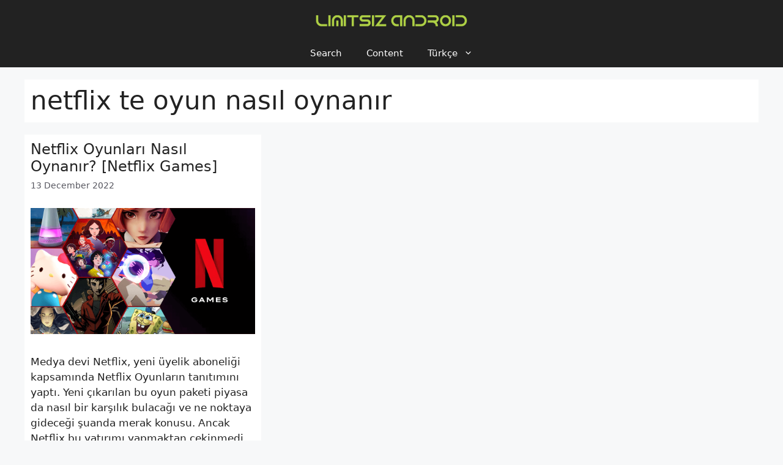

--- FILE ---
content_type: text/plain
request_url: https://www.google-analytics.com/j/collect?v=1&_v=j102&a=1475629545&t=pageview&_s=1&dl=https%3A%2F%2Flimitsizandroid.com%2Fetiket%2Fnetflix-te-oyun-nasil-oynanir%2F&ul=en-us%40posix&dt=netflix%20te%20oyun%20nas%C4%B1l%20oynan%C4%B1r%20olarak%20etiketlenmi%C5%9F%20yaz%C4%B1lar%C4%B1%20incelemektesiniz%20%7C%20Limitsiz%20Android&sr=1280x720&vp=1280x720&_u=YADAAAABAAAAAC~&jid=1016257476&gjid=1940688689&cid=1451745097.1769305408&tid=UA-257202426-1&_gid=85698502.1769305408&_r=1&_slc=1&gtm=45He61m0n81NWDLDVFv9102466687za200zd9102466687&gcd=13l3l3l3l1l1&dma=0&tag_exp=103116026~103200004~104527907~104528501~104684208~104684211~105391252~115938466~115938469~116682875~117041587&z=125977232
body_size: -452
content:
2,cG-0B9HQFZT55